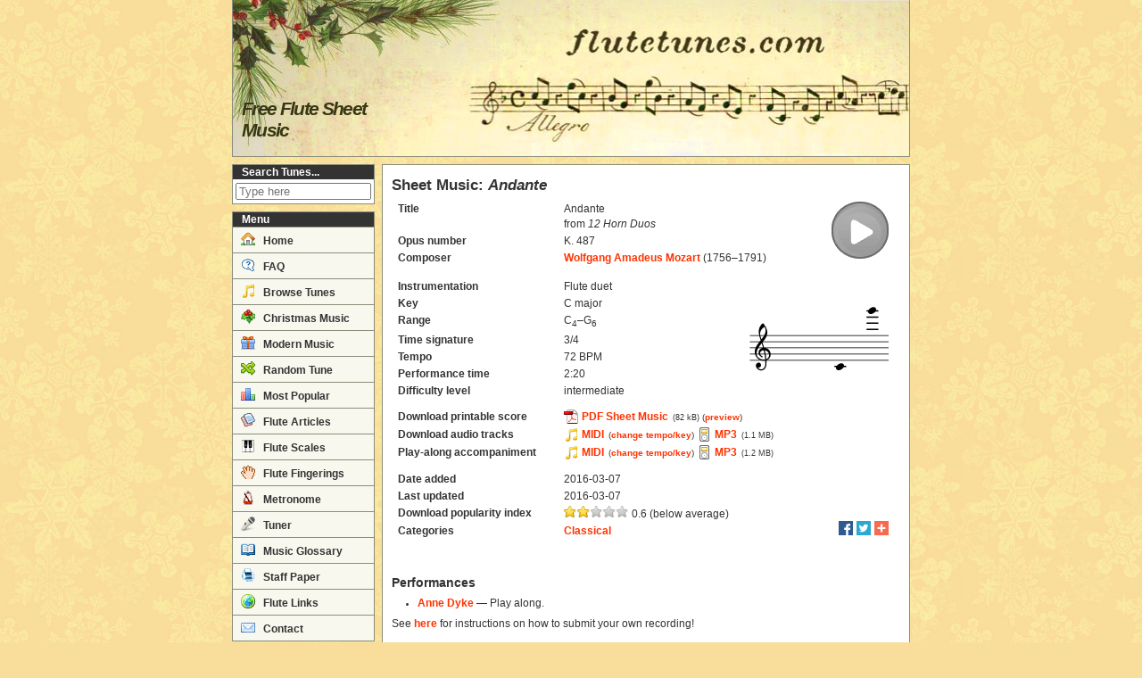

--- FILE ---
content_type: text/html; charset=utf-8
request_url: https://www.flutetunes.com/tunes.php?id=2643
body_size: 4459
content:
<!DOCTYPE html>
<html lang="en">
<head>
<script async src="https://www.googletagmanager.com/gtag/js?id=G-Y9PSGNNY6Q"></script>
<script>
window.dataLayer = window.dataLayer || [];
function gtag(){dataLayer.push(arguments);}
gtag('js', new Date());
gtag('config', 'G-Y9PSGNNY6Q');
gtag('config', 'UA-8162076-1');
</script>
<meta http-equiv="Content-Type" content="text/html;charset=utf-8">
<meta name="viewport" content="width=device-width, initial-scale=1">
<meta property="og:title" content="Andante from 12 Horn Duos (W.A. Mozart) - Free Flute Sheet Music">
<meta property="og:description" content="Sheet music for Andante from 12 Horn Duos by Wolfgang Amadeus Mozart, arranged for Flute duet. Free printable PDF score and MIDI track.">
<meta property="og:url" content="/tunes.php?id=2643">
<meta property="og:image" content="http://www.flutetunes.com/tunes/headers/mozart-12-horn-duos-iii-andante.png">
<meta name="description" content="Sheet music for Andante from 12 Horn Duos by Wolfgang Amadeus Mozart, arranged for Flute duet. Free printable PDF score and MIDI track.">
<link rel="canonical" href="/tunes.php?id=2643">
<link rel="stylesheet" href="https://www.flutetunes.com/css/xmas.css">
<link rel="shortcut icon" href="https://www.flutetunes.com/favicon.ico" type="image/x-icon">
<link rel="apple-touch-icon" href="https://www.flutetunes.com/apple-touch-icon.png">
<title>Andante from 12 Horn Duos (W.A. Mozart) - Free Flute Sheet Music | flutetunes.com</title>
<style>
.adslot_lb{display:block;}
.adslot_sh{display:inline-block;}
.adslot_ss,.adslot_re{display:block;}
.adslot_ba{display:none;}
@media only screen and (max-width:768px){
.adslot_lb,.adslot_sh,.adslot_ss{display:none;}
.adslot_ba{display:block;}
}
</style>
<script>
//<![CDATA[
function externalLinks() {
	if (!document.getElementsByTagName)
		return;
	var as = document.getElementsByTagName("a");
	for (var i = 0; i < as.length; i++) {
		var a = as[i];
		if (a.getAttribute("href") && /external/.test(a.getAttribute("rel")))
			a.target = "_blank";
	}
}
window.onload = externalLinks;
//]]>
</script>
<script data-ad-client="ca-pub-2252968090260669" async src="https://pagead2.googlesyndication.com/pagead/js/adsbygoogle.js"></script>
</head>

<body>
<div id="wrap">

<div id="header">
<h1>Free Flute Sheet Music</h1>
</div>


<div id="topmenu"><div id="menutoggle">Menu</div></div>

<div id="middlewrap">

<div id="sidebar">
<div class="sidebox" id="sidesearch">
<h2>Search Tunes...</h2>
<form class="sidesearchform" style="" action="/tunes.php" method="get">
<div class="body">
<input type="text" class="text" name="q" value="" maxlength="100" placeholder="Type here">
<input type="submit" class="submit" value="Search">
</div>
</form>
</div>
<div id="mainmenu">
<h2>Menu</h2>
<ul>
<li><a href="/"><span class="icon-home"></span> Home</a></li>
<li><a href="/faq.php"><span class="icon-question"></span> FAQ</a></li>
<li><a href="/tunes.php"><span class="icon-notes"></span> Browse Tunes</a></li>
<li><a href="/categories.php?id=64"><span class="icon-holly"></span> Christmas Music</a></li>
<li><a href="/reviews.php"><span class="icon-gift"></span> Modern Music</a></li>
<li><a href="/random.php" rel="nofollow"><span class="icon-switch"></span> Random Tune</a></li>
<li><a href="/charts.php"><span class="icon-charts"></span> Most Popular</a></li>
<li><a href="/articles/"><span class="icon-articles"></span> Flute Articles</a></li>
<li><a href="/scales/"><span class="icon-keyboard"></span> Flute Scales</a></li>
<li><a href="/fingerings/"><span class="icon-hand"></span> Flute Fingerings</a></li>
<li><a href="/metronome/"><span class="icon-metronome"></span> Metronome</a></li>
<li><a href="/tuner/"><span class="icon-microphone"></span> Tuner</a></li>
<li><a href="/glossary.php"><span class="icon-book-open"></span> Music Glossary</a></li>
<li><a href="/blank/"><span class="icon-printer"></span> Staff Paper</a></li>
<li><a href="/links.php"><span class="icon-world"></span> Flute Links</a></li>
<li><a href="/contact.php"><span class="icon-email"></span> Contact</a></li>
</ul>
</div>
<div id="featured">
<h2>Featured Tune</h2>
<span class="player"><span class="audioplay audio-medium-text" data-href="https://www.flutetunes.com/tunes/clarinet-polka.mp3"></span></span>
<div class="title">Clarinet Polka</div>
<div class="composer">Trad. Polish</div>
<div class="links">
<a href="/tunes/clarinet-polka.pdf" rel="external nofollow">Sheet Music</a> · <a href="/tunes.php?id=291">Details</a>
</div>
</div><div class="sidebox"><h2>Like flutetunes.com?</h2><div class="body">Follow us on <a href="https://www.twitter.com/flutetunes" rel="nofollow external">Twitter</a>!</div></div>
<div class="sidead"><script async src="https://pagead2.googlesyndication.com/pagead/js/adsbygoogle.js"></script>
<ins class="adsbygoogle adslot_ss"
     style="display:block;width:160px;height:600px"
     data-ad-client="ca-pub-2252968090260669"
     data-ad-slot="5980476804"></ins>
<script>
(adsbygoogle = window.adsbygoogle || []).push({});
</script></div>
</div>
<script>
//<![CDATA[
document.getElementById('menutoggle').onclick = function() {
    var div = document.getElementById('mainmenu');
    if (div.style.display !== 'block') {
        div.style.display = 'block';
    } else {
        div.style.display = 'none';
    }
};
//]]>
</script>
<div id="mainside">

<div id="content" typeof="schema:MusicComposition">
<h2>Sheet Music: <em>Andante</em></h2>
<div style="margin-bottom:.5em;">
<table class="tune">
<tr><th>Title</th><td colspan="2"><span property="schema:name">Andante</span><br />from <em><span property="schema:isPartOf">12 Horn Duos</span></em></td><td colspan="2" rowspan="4" class="right"><span class="audioplay audio-large" data-href="https://www.flutetunes.com/tunes/mozart-12-horn-duos-iii-andante.mp3"></span></td></tr>
<tr><th>Opus number</th><td colspan="2">K. 487</td></tr>
<tr><th>Composer</th><td colspan="2" property="schema:composer" typeof="schema:Person"><a href="/composers.php?id=9" property="schema:url"><span property="schema:name">Wolfgang Amadeus Mozart</span></a> (1756–1791)</td></tr>
<tr><td colspan="3"></td></tr>
<tr><th style="padding-top: 1em;">Instrumentation</th><td style="padding-top: 1em;">Flute duet</td><td style="padding-top: 1em;" colspan="3" rowspan="7" class="nowrap right"><img src="https://www.flutetunes.com/img/notes/clef-treble.png" width="30" height="112" alt="" /><img src="https://www.flutetunes.com/img/notes/key-c-major.png" width="54" height="112" alt="" /><img src="https://www.flutetunes.com/img/notes/c4.png" width="36" height="112" alt="" class="optional" /><img src="https://www.flutetunes.com/img/notes/g6.png" width="36" height="112" alt="" class="optional" /></td></tr>
<tr><th>Key</th><td property="schema:musicalKey">C major</td></tr>
<tr><th>Range</th><td>C<sub>4</sub>–G<sub>6</sub></td></tr>
<tr><th>Time signature</th><td>3/4</td></tr>
<tr><th>Tempo</th><td>72 BPM</td></tr>
<tr><th>Performance time</th><td>2:20</td></tr>
<tr><th style="padding-bottom: 1em;">Difficulty level</th><td style="padding-bottom: 1em;">intermediate</td></tr>
<tr><th>Download printable score</th><td colspan="3"><a class="pdf" href="/tunes/mozart-12-horn-duos-iii-andante.pdf" rel="external nofollow">PDF Sheet Music</a> <span class="filesize">(82 kB)</span> <small>(<a href="/tunes/mozart-12-horn-duos-iii-andante.png" rel="external">preview</a>)</small></td><td rowspan="3" class="right" style="width:1px;"><div class="optional noprint" style="width:50px;"></div></td></tr>
<tr><th>Download audio tracks</th><td colspan="3"><a class="midi" href="/tunes/mozart-12-horn-duos-iii-andante.mid">MIDI</a> <small>(<a href="/custom-track.php?file=mozart-12-horn-duos-iii-andante.mid">change tempo/key</a>)</small> <a class="mp3" href="/tunes/mozart-12-horn-duos-iii-andante.mp3">MP3</a> <span class="filesize">(1.1 MB)</span></td></tr>
<tr><th>Play-along accompaniment</th><td colspan="3"><a class="midi" href="/tunes/mozart-12-horn-duos-iii-andante-1.mid">MIDI</a> <small>(<a href="/custom-track.php?file=mozart-12-horn-duos-iii-andante-1.mid">change tempo/key</a>)</small> <a class="mp3" href="/tunes/mozart-12-horn-duos-iii-andante-1.mp3">MP3</a> <span class="filesize">(1.2 MB)</span></td></tr>
<tr><th style="padding-top: 1em;">Date added</th><td colspan="3" style="padding-top: 1em;">2016-03-07</td><td></td></tr>
<tr><th>Last updated</th><td colspan="1">2016-03-07</td><td></td><td></td><td></td></tr>
<tr><th>Download popularity index</th><td colspan="3"><img alt="☆" height="13" src="/img/star-1.png"><img alt="☆" height="13" src="/img/star-1.png"><img alt="☆" height="13" src="/img/star-0.png"><img alt="☆" height="13" src="/img/star-0.png"><img alt="☆" height="13" src="/img/star-0.png"> 0.6 (below average)</td><td></td></tr>
<tr><th>Categories</th><td colspan="4"><div class="floatright" style="margin-top:-3px"><span class="sharer"><a rel="external nofollow" class="facebook" title="Share on Facebook" href="https://www.facebook.com/sharer.php?u=http%3A%2F%2Fwww.flutetunes.com%2Ftunes.php%3Fid%3D2643"></a><a rel="external nofollow" class="twitter" title="Share on Twitter" href="https://twitter.com/share?url=http%3A%2F%2Fwww.flutetunes.com%2Ftunes.php%3Fid%3D2643&amp;text=Andante+%28Wolfgang+Amadeus+Mozart%29"></a><a rel="external nofollow" class="addthis" title="Share..." href="https://expando.github.io/add/?u=http%3A%2F%2Fwww.flutetunes.com%2Ftunes.php%3Fid%3D2643&amp;t=Andante+%28Wolfgang+Amadeus+Mozart%29"></a></span></div>
<a href="/categories.php?id=7">Classical</a></td></tr>
</table>
</div>
<div class="center" style="padding-top: 1em;"><div class="adpost"><script async src="https://pagead2.googlesyndication.com/pagead/js/adsbygoogle.js"></script>
<ins class="adsbygoogle adslot_ba"
     data-ad-client="ca-pub-2252968090260669"
     data-ad-slot="6856598294"
     data-ad-format="horizontal"
     data-full-width-responsive="true"></ins>
<script>
(adsbygoogle = window.adsbygoogle || []).push({});
</script></div>
</div><div class="section">
<h3>Performances</h3>
<ul><li><a href="https://www.youtube.com/watch?v=ZugGaj4QQKA" rel="external">Anne Dyke</a> — Play along.</li></ul>
<p>See <a href="/faq.php#performances">here</a> for instructions on how to submit your own recording!</p></div>
<div class="post">
<div class="date">Monday 7 March 2016</div>
<h3>Tune of the Day: Andante by Mozart</h3>
<div class="subtitle">from “12 Horn Duos”, arranged for two flutes</div>
<p>This Andante is the third of Mozart's Twelve Duos for Horn, K. 487, which he composed in Vienna in 1786. They were probably intended for the basset horn, a wind instrument similar to the clarinet, but larger, in F (less often in G), and with a darker sound.</p>
</div>
<div class="section">
<h3>Other Movements from the same Work</h3>
<table class="browser" style="width:100%;">
<tr class="hilited"><td class="right" style="padding-right:0">1.</td><td style="width:100%"><a href="/tunes.php?id=2623">Allegro</a> <small></small></td><td class="right nowrap">Flute duet</td></tr>
<tr><td class="right" style="padding-right:0">2.</td><td style="width:100%"><a href="/tunes.php?id=2631">Menuetto</a> <small></small></td><td class="right nowrap">Flute duet</td></tr>
<tr class="hilited"><td class="right" style="padding-right:0">3.</td><td style="width:100%"><strong>Andante</strong> <small></small></td><td class="right nowrap">Flute duet</td></tr>
<tr><td class="right" style="padding-right:0">4.</td><td style="width:100%"><a href="/tunes.php?id=2652">Polonaise</a> <small></small></td><td class="right nowrap">Flute duet</td></tr>
<tr class="hilited"><td class="right" style="padding-right:0">5.</td><td style="width:100%"><a href="/tunes.php?id=2660">Larghetto</a> <small></small></td><td class="right nowrap">Flute duet</td></tr>
<tr><td class="right" style="padding-right:0">6.</td><td style="width:100%"><a href="/tunes.php?id=2667">Menuetto</a> <small></small></td><td class="right nowrap">Flute duet</td></tr>
<tr class="hilited"><td class="right" style="padding-right:0">7.</td><td style="width:100%"><a href="/tunes.php?id=2675">Adagio</a> <small></small></td><td class="right nowrap">Flute duet</td></tr>
<tr><td class="right" style="padding-right:0">8.</td><td style="width:100%"><a href="/tunes.php?id=2685">Allegro</a> <small></small></td><td class="right nowrap">Flute duet</td></tr>
<tr class="hilited"><td class="right" style="padding-right:0">9.</td><td style="width:100%"><a href="/tunes.php?id=2692">Menuetto</a> <small></small></td><td class="right nowrap">Flute duet</td></tr>
<tr><td class="right" style="padding-right:0">10.</td><td style="width:100%"><a href="/tunes.php?id=2700">Andante</a> <small></small></td><td class="right nowrap">Flute duet</td></tr>
<tr class="hilited"><td class="right" style="padding-right:0">11.</td><td style="width:100%"><a href="/tunes.php?id=2708">Menuetto</a> <small></small></td><td class="right nowrap">Flute duet</td></tr>
<tr><td class="right" style="padding-right:0">12.</td><td style="width:100%"><a href="/tunes.php?id=2716">Allegro</a> <small></small></td><td class="right nowrap">Flute duet</td></tr>
</table>
</div>
<div class="section">
<h3>Other Tunes in the same Categories</h3>
<ul>
<li>Classical:<ul><li><a href="/tunes.php?id=2525">Flute Sheet Music: Rondo (G. Sarti)</a></li><li><a href="/tunes.php?id=3227">Flute Sheet Music: Rondo (W.A. Mozart)</a></li></ul></li>
</ul>
</div>
</div>

<!-- us -->
<div id="sm2-container"></div>
</div>
</div>

<div id="footer">
<p>Copyright &copy; 2009–2025.
<a href="/terms.php">Terms of Use</a> |
<a href="/privacy.php">Privacy</a> |
<a href="/contact.php">Contact</a>
<span class="optional"> |
<a href="//validator.w3.org/check?uri=referer" title="This page validates as HTML5"><abbr title="HyperText Markup Language">HTML</abbr></a> |
<a href="//jigsaw.w3.org/css-validator/check/referer" title="This page validates as CSS"><abbr title="Cascading Style Sheets">CSS</abbr></a>
</span>
</p>
</div>

</div>
<script src="https://www.flutetunes.com/script/soundmanager2-nodebug-jsmin.js"></script>
<script>
//<![CDATA[
soundManager.setup({
    debugMode: false,
    //consoleOnly: false,
    url: '/swf/',
    preferFlash: false,
    useFlashBlock: true,
    useHighPerformance: true,
    wmode: 'transparent',
    onready: function() {
        var as = document.getElementsByClassName('audioplay');
        for (var i = 0; i < as.length; i++) {
            as[i].onclick = (function(e, i) {
                return function () {
                    var s = soundManager.getSoundById('sound'+i);
                    if (!s) {
                        s = soundManager.createSound({
                            id: 'sound'+i,
                            url: e.getAttribute('data-href'),
                            onplay: function() {
                                this.elt.className = this.elt.className + ' stop';
                            },
                            onstop: function() {
                                this.elt.className = this.elt.className.replace( /(?:^|\s)stop(?!\S)/ , '');
                            },
                            onfinish: function() {
                                this.elt.className = this.elt.className.replace( /(?:^|\s)stop(?!\S)/ , '');
                            }
                        });
                        s.elt = e;
                    }
                    if (e.className.indexOf('stop') > -1) {
                        s.stop();
                    } else {
                        soundManager.stopAll();
                        s.play();
                    }
                    return false;
                }
            })(as[i], i);
        }
    }
});
//]]>
</script>
</body><!-- 0.014 s -->
</html>


--- FILE ---
content_type: text/html; charset=utf-8
request_url: https://www.google.com/recaptcha/api2/aframe
body_size: 267
content:
<!DOCTYPE HTML><html><head><meta http-equiv="content-type" content="text/html; charset=UTF-8"></head><body><script nonce="2ne7WZ5iVLfXbsk1PD6NnQ">/** Anti-fraud and anti-abuse applications only. See google.com/recaptcha */ try{var clients={'sodar':'https://pagead2.googlesyndication.com/pagead/sodar?'};window.addEventListener("message",function(a){try{if(a.source===window.parent){var b=JSON.parse(a.data);var c=clients[b['id']];if(c){var d=document.createElement('img');d.src=c+b['params']+'&rc='+(localStorage.getItem("rc::a")?sessionStorage.getItem("rc::b"):"");window.document.body.appendChild(d);sessionStorage.setItem("rc::e",parseInt(sessionStorage.getItem("rc::e")||0)+1);localStorage.setItem("rc::h",'1767053605189');}}}catch(b){}});window.parent.postMessage("_grecaptcha_ready", "*");}catch(b){}</script></body></html>

--- FILE ---
content_type: text/css;charset=UTF-8
request_url: https://www.flutetunes.com/css/xmas.css
body_size: 3680
content:
@media all{
*{margin:0;padding:0;}
body{font:11.5px Verdana,Arial,sans-serif;}
.center{text-align:center;}
.right{text-align:right;}
.nowrap{white-space:nowrap;}
.floatright{float:right;max-width:50%;}
.grayed{color:#bbb;}
.error{color:#f00;}
table{border-collapse:collapse;}
td,th{text-align:left;}
.padcol th,.padcol td{padding-right:1.8em;}
.padrow th,.padrow td{padding-top:.8em;padding-bottom:.8em;}
.quote{padding:.3em 3em .3em 3em;font-style:italic;}
.quote em{font-style:normal;}
.stanza{padding:.3em 0 .3em 8em;font-style:italic;}
.stanza span{text-indent:-3em;display:block;}
a{text-decoration:none;font-weight:bold;color:#f30;background-color:inherit;}
a img{border:0;}
#topmenu{display:none;}
#intro h2,#intro h3{font-size:150%;margin:0 0 .5em;}
#intro p{margin:0 0 .5em 0;}
#intro ul,#intro ol{margin:.5em 0;}
#intro li{margin:0 0 .2em 2.5em;}
#content p{margin:0 0 .5em 0;}
#content h2{font-size:150%;line-height:140%;margin:0 0 .3em;font-weight:bold;}
#content h3{font-size:120%;margin:1em 0 .3em;font-weight:bold;}
#content h4{font-size:112%;margin:.5em 0 .2em;font-weight:bold;}
#content ul,#content ol{margin:.5em 0;}
#content li{margin:0 0 .2em 2.5em;}
#content table{margin:.5em auto;}
#content th{font-weight:bold;}
#content .section{margin-bottom:1.5em;}
#content .revision{margin-bottom:1em;font-size:80%;font-style:italic;}
#content .blockcenter{display:block;margin:10px auto;max-width:100%;text-align:center;}
#content .floatleft{margin:2px 10px 2px 0;float:left;}
#content .floatright{margin:2px 0 2px 10px;float:right;}
#content .filesize{font-size:80%;}
#content .post h3{margin:0 0 .3em 0;}
.post{margin:0 0 24px 0;}
.post h2 a{color:#333;}
.post .date{margin:0 0 .3em 0;font-size:90%;font-variant:small-caps;text-transform:uppercase;letter-spacing:.1em;}
.post .subtitle{margin:0 0 .5em 0;font-weight:bold;}
.post .files{margin:0 0 .5em 0;font-style:italic;}
.post .files a{margin:0 .35em 0 0;font-style:normal;}
.post .tags{font-size:80%;}
.post .tags a{margin-left:.5em;font-weight:normal;}
.post .tags img{border:0;}
.post .tags .floatright{float:right;margin:0;}
.post img{border:1px solid #ccc;}
.post img.noborder{border:0;}
.browsers{margin-bottom:.5em;}
.browsers a{margin-right:1em;font-weight:normal;font-size:90%;}
.browser{margin:16px auto;}
.browser th,.browser td{padding:.35em .8em;}
.tunes{width:99.5%;}
.tunes th,.tunes td{padding:.35em .4em;line-height:14px;}
.tunes td.rank{height:2.5em;text-align:center;font-size:12pt;font-weight:bold;}
.tune{width:99.5%;}
.tune th{white-space:nowrap;}
.tune th,.tune td{vertical-align:top;padding:.16em 1em .16em .5em;}
.fingerings{margin:0 0 16px;}
.fingerings td{text-align:center;}
.fingerings img{padding-top:12px;}
#content .glossary h3,#content h3.glossary{margin:.8em 0;text-align:center;font-size:250%;font-weight:bold;}
#content .glossary ul{list-style:none;}
#content .glossary li{margin:.7em 0;}
#content .glossary li a{font-weight:normal;}
.glossary .term{font-weight:bold;margin-right:3px;}
.glossary .lang{margin-right:6px;}
.result{margin:1em 0;font-style:italic;}
.page-turner-prev{float:left;width:10em;text-align:left;}
.page-turner-next{float:right;width:10em;text-align:right;}
.page-turner-page{margin:0 auto;width:8em;text-align:center;font-weight:bold;}
}
@media print{
form,object{display:none;}
body{text-align:left;background:#fff;color:#000;}
#header{display:none;}
#leader{display:none;}
#footer{clear:both;margin:0 auto;text-align:center;font-size:90%;}
#sidebar{display:none;}
#mainmenu{display:none;}
.skyscraper{display:none;}
#intro{margin:0 0 2em;line-height:150%;background-color:#fff;}
#content{margin:0 0 2em;line-height:150%;}
.post .tags img{display:none;}
.post .tags .floatright{display:none;}
.sharer{display:none;}
.adpost{display:none;}
.moreposts{display:none;}
.alphabet{display:none;}
.amazon{display:none;}
.noprint{display:none;}
}
@media screen{
a:hover{text-decoration:underline;color:#f30;background-color:inherit;}
a.pdf{padding:2px 2px 2px 20px;background:url("https://www.flutetunes.com/img/pdf.png") center left no-repeat;}
a.midi{padding:2px 2px 2px 20px;background:url("https://www.flutetunes.com/img/notes.png") center left no-repeat;}
a.mp3{padding:2px 2px 2px 20px;background:url("https://www.flutetunes.com/img/ipod.png") center left no-repeat;}
a.details{padding:2px 2px 2px 20px;background:url("https://www.flutetunes.com/img/zoom.png") center left no-repeat;}
body{margin:0 auto;padding:0;text-align:center;background:#f9de9b url("https://www.flutetunes.com/img/xmas-bg2.jpg");color:#333;}
#wrap{margin:0 auto;text-align:left;width:760px;}
#header{margin:0 0 8px 0;padding:0 0 0 10px;height:175px;width:748px;border:1px solid #898e79;border-top:0px solid #898e79;background:#fff url(/img/christmas-front.jpg) center no-repeat;}
#leader{width:758px;margin:-9px 0 8px 0;border:1px solid #898e79;border-top:0;background:#dfd9c3;text-align:right;}
#header h1{color:#383814;background-color:transparent;padding:110px 0 0;width:8em;font-size:180%;font-style:italic;font-weight:bold;letter-spacing:-.08em;}
#header h1 a{color:#383814;text-decoration:none;}
#footer{clear:both;margin:0 auto;padding:15px 0;border-top:4px solid #000;text-align:center;font-size:95%;color:#fff;background:#333;}
#footer a{color:#e8e8e0;text-decoration:none;font-weight:bold;}
#footer a:hover{text-decoration:underline;}
#sidebar{clear:left;float:left;}
#featured{clear:left;float:left;margin-bottom:8px;width:158px;border:1px solid #898e79;background-color:#fff;}
#featured h2{font-size:100%;font-weight:bold;background-color:#333;color:#fff;padding:2px 10px;margin-bottom:4px;}
#featured a{font-size:80%;font-weight:normal;}
#featured .player{float:left;margin-top:2px;margin-left:5px;}
#featured .title{font-size:95%;font-style:italic;overflow:hidden;margin-left:40px;margin-right:5px;margin-bottom:.2em;}
#featured .composer{font-size:80%;margin-left:40px;margin-right:5px;margin-bottom:.2em;}
#featured .links{text-align:right;margin-right:5px;margin-bottom:3px;}
#mainmenu{clear:left;float:left;margin-bottom:8px;width:158px;border:1px solid #898e79;background-color:#f8f8ee;color:#fff;}
#mainmenu h2{font-size:100%;font-weight:bold;padding:2px 10px;background-color:#333;}
#mainmenu ul{margin:0 0 18px;list-style:none;}
#mainmenu li{display:inline;line-height:140%;}
#mainmenu li a{width:148px;float:left;padding:5px 1px 5px 9px;color:#333;border-top:1px solid #898e79;font-size:100%;font-weight:bold;text-decoration:none;}
#mainmenu li a:hover,#mainmenu ul li a.current{width:143px;border-left:5px solid #f30;color:#f30;background-color:#fff;}
#mainmenu img{vertical-align:text-bottom;margin:0 6px 0 0;}
#mainmenu span{display:inline-block;vertical-align:text-bottom;margin:0 6px 0 0;}
.sidebox{clear:left;float:left;margin-bottom:8px;width:158px;border:1px solid #898e79;background-color:#fff;}
.sidebox h2{font-size:100%;font-weight:bold;background-color:#333;color:#fff;padding:2px 10px;margin-bottom:4px;}
.sidebox .body{font-size:95%;text-align:center;padding:2px 10px 6px;}
#shoulderad{text-align:center; padding:0 3px; width:152px;}
.sidesearchform .body{padding:0px 3px 4px 3px;}
.sidesearchform .searchlabel{display:none;}
.sidesearchform input.text{width:100%;padding:0 2px;box-sizing:border-box;}
.sidesearchform input.submit{position: absolute;left:-9999px;width:1px;height:1px;}
.sidead{clear:left;float:left;width:160px;margin-bottom:8px;}
.sidead img{vertical-align:bottom;}
#intro{margin:0 0 8px 168px;border:1px solid #898e79;padding:10px;line-height:150%;background-color:#fff;}
#content{margin:0 0 8px 168px;border:1px solid #898e79;padding:10px;line-height:150%;background-color:#fff;}
#content object.inline{display:inline;margin:0;}
#content object{display:block;margin:0 auto 24px;}
.adpost{margin:0 0 20px 0;text-align:center;}
.moreposts{text-align:right;font-style:italic;}
.hilited{background:#f8f8ee;}
.alphabet{text-align:center;margin:1.5em auto 0;padding:5px;border:1px solid #ccc;background:#eee;}
.alphabet a{margin:0 .28em;}
.search{text-align:center;margin:2px auto 1.5em;padding:10px 10px 0;border:1px solid #ccc;background:#eee;}
.search input.text{width:242px;}
.search input.submit{width:80px;}
.search p{font-size:90%;}
.search #search-examples-toggle{margin:.5em 0;}
.search #search-examples .hilited{background:#fafafa;}
.contact{margin:1.5em auto;}
.contact td{padding:0 10px 4px;vertical-align:top;}
.contact input.text{width:240px;padding:1px;border:1px solid #ccc;background-color:#fff;}
.contact textarea{width:360px;padding:1px;border:1px solid #ccc;background-color:#fff;}
.contact input.submit,.contact button.submit{width:8em;height:2em;}
.amazon{background-color:#fff;margin:0 8px;padding:0;width:118px;height:238px;text-align:center;font-family:Arial,sans-serif;font-size:10px;position:relative;overflow:hidden;line-height:normal;}
.amazon a{text-decoration:underline;}
.amazon div.image{height:110px;margin:2px 0;padding-top:7px;}
.amazon p,#content .amazon p,.amazon form,#content .amazon form{margin:3px 0;}
.amazon form p,#content .amazon form p{margin:0;}
.amazon p.prices{white-space:nowrap;}
.amazon p.privacy{position:absolute;margin:0 auto;left:0;bottom:0;width:118px;background-color:#fff;}
.amazon .privacy a,.amazon .privacy a:visited{color:#a1a1a1;}
.amazon span.price{color:#900;}
.audioplay{display:inline-block;cursor:pointer;background-repeat:no-repeat;}
.audio-small{background-image:url("https://www.flutetunes.com/img/buttons/small/playup.png");width:12px;height:12px;}
.audio-small:hover{background-image:url("https://www.flutetunes.com/img/buttons/small/playover.png");}
.audio-small:active{background-image:url("https://www.flutetunes.com/img/buttons/small/playdown.png");}
.audio-small.stop{display:inline-block;width:12px;height:12px;background-image:url("https://www.flutetunes.com/img/buttons/small/stopup.png");}
.audio-small.stop:hover{background-image:url("https://www.flutetunes.com/img/buttons/small/stopover.png");}
.audio-small.stop:active{background-image:url("https://www.flutetunes.com/img/buttons/small/stopdown.png");}
.audio-large{background-image:url("https://www.flutetunes.com/img/buttons/large/playup.png");width:64px;height:64px;}
.audio-large:hover{background-image:url("https://www.flutetunes.com/img/buttons/large/playover.png");}
.audio-large:active{background-image:url("https://www.flutetunes.com/img/buttons/large/playdown.png");}
.audio-large.stop{display:inline-block;width:64px;height:64px;background-image:url("https://www.flutetunes.com/img/buttons/large/stopup.png");}
.audio-large.stop:hover{background-image:url("https://www.flutetunes.com/img/buttons/large/stopover.png");}
.audio-large.stop:active{background-image:url("https://www.flutetunes.com/img/buttons/large/stopdown.png");}
.audio-medium-text{background-image:url("https://www.flutetunes.com/img/buttons/medium-text/playup.png");width:30px;height:36px;}
.audio-medium-text:hover{background-image:url("https://www.flutetunes.com/img/buttons/medium-text/playover.png");}
.audio-medium-text:active{background-image:url("https://www.flutetunes.com/img/buttons/medium-text/playdown.png");}
.audio-medium-text.stop{display:inline-block;width:30px;height:36px;background-image:url("https://www.flutetunes.com/img/buttons/medium-text/stopup.png");}
.audio-medium-text.stop:hover{background-image:url("https://www.flutetunes.com/img/buttons/medium-text/stopover.png");}
.audio-medium-text.stop:active{background-image:url("https://www.flutetunes.com/img/buttons/medium-text/stopdown.png");}
#sm2-container{position:absolute;width:1px;height:1px;overflow:hidden;}
#sm2-container object,#sm2-container embed{width:48px;height:48px;max-width:48px;max-height:48px;}
#sm2-container.swf_timedout{position:relative;width:48px;height:48px;}
#sm2-container.swf_timedout,#sm2-container.swf_timedout object,#sm2-container.swf_timedout embed{min-width:48px;min-height:48px;}
#sm2-container.swf_unblocked{width:1px;height:1px;}
#sm2-container.swf_loaded object,#sm2-container.swf_loaded embed,#sm2-container.swf_unblocked object,#sm2-container.swf_unblocked embed{left:-9999em;top:-9999em;}
#sm2-container.swf_error{display:none;}
.sharer a{display:inline-block;width:16px;height:16px;margin-left:4px !important;background-repeat:no-repeat;}
.sharer a,
.icon-new,
.icon-hot,
.icon-zoom,
.icon-world,
.icon-thumb-up,
.icon-switch,
.icon-script,
.icon-question,
.icon-printer,
.icon-pdf,
.icon-notes,
.icon-microphone,
.icon-metronome,
.icon-keyboard,
.icon-ipod,
.icon-home,
.icon-holly,
.icon-hand,
.icon-gift,
.icon-feed,
.icon-email,
.icon-date,
.icon-charts,
.icon-cd,
.icon-book,
.icon-book-open,
.icon-articles,
.icon-star,
.icon-external{background-image:url("https://www.flutetunes.com/img/icons.png");background-repeat:no-repeat}
.icon-new{background-position:0px 0px;width:25px;height:9px;}
.icon-hot{background-position:0px -9px;width:25px;height:9px;}
.icon-zoom{background-position:-25px 0px;width:16px;height:16px;}
.icon-world{background-position:0px -18px;width:16px;height:16px;}
.sharer a.twitter{background-position:-16px -18px;width:16px;height:16px;}
.icon-thumb-up{background-position:-41px 0px;width:16px;height:16px;}
.icon-switch{background-position:-41px -16px;width:16px;height:16px;}
.icon-script{background-position:0px -34px;width:16px;height:16px;}
.icon-question{background-position:-16px -34px;width:16px;height:16px;}
.icon-printer{background-position:-32px -34px;width:16px;height:16px;}
.icon-pdf{background-position:-57px 0px;width:16px;height:16px;}
.icon-notes{background-position:-57px -16px;width:16px;height:16px;}
.icon-microphone{background-position:-57px -32px;width:16px;height:16px;}
.icon-metronome{background-position:0px -50px;width:16px;height:16px;}
.icon-keyboard{background-position:-16px -50px;width:16px;height:16px;}
.icon-ipod{background-position:-32px -50px;width:16px;height:16px;}
.icon-home{background-position:-48px -50px;width:16px;height:16px;}
.icon-holly{background-position:-73px 0px;width:16px;height:16px;}
.icon-hand{background-position:-73px -16px;width:16px;height:16px;}
.sharer a.gplus{background-position:-73px -32px;width:16px;height:16px;}
.icon-gift{background-position:-73px -48px;width:16px;height:16px;}
.icon-feed{background-position:0px -66px;width:16px;height:16px;}
.sharer a.facebook{background-position:-16px -66px;width:16px;height:16px;}
.icon-email{background-position:-32px -66px;width:16px;height:16px;}
.icon-date{background-position:-48px -66px;width:16px;height:16px;}
.icon-charts{background-position:-64px -66px;width:16px;height:16px;}
.icon-cd{background-position:-89px 0px;width:16px;height:16px;}
.icon-book{background-position:-89px -16px;width:16px;height:16px;}
.icon-book-open{background-position:-89px -32px;width:16px;height:16px;}
.icon-articles{background-position:-89px -48px;width:16px;height:16px;}
.sharer a.addthis{background-position:-89px -64px;width:16px;height:16px;}
.icon-star{background-position:0px -82px;width:15px;height:14px;}
.icon-external{background-position:-15px -82px;width:12px;height:12px;}
}
@media only screen and (min-width:769px){
#mainmenu{display:block !important;}
}
@media only screen and (max-width:768px){
#wrap{position:relative;top:0;left:0;width:auto;max-width:590px;padding-top:28px;}
#header,#leader,#featured,.sidebox,.sidead{display:none;}
#topmenu{position:absolute;top:0;left:0;width:100%;height:28px;display:block;background:#333;color:#fff;font-size:100%;font-weight:bold;text-transform:uppercase;}
#menutoggle{width:30%;padding:2px 10px;line-height:24px;}
#menutoggle:hover{color:#f30;cursor:pointer;}
#mainside{padding-top:4px;background:#fff;}
#sidesearch{display:block;position:absolute;top:0;right:0;height:28px;width:70%;background:#333;color:#fff;border:0;}
#sidesearch h2{display:none;}
#sidesearch .body{padding:3px;text-align:right;}
#sidesearch .searchlabel{display:inline;}
#sidesearch input.text{width:60%;height:20px;background:#444;color:inherit;border:1px solid #888;}
#sidesearch input.submit{position:static;width:auto;height:22px;padding:0 4px;background:#444;color:inherit;border:1px solid #888;}
#mainmenu{display:none;width:auto;border:1px solid #333;border-bottom:2px solid #333;background:#333;}
#mainmenu h2{display:none;}
#mainmenu ul{margin:0 4px;text-align:justify}
#mainmenu li{display:inline-block;line-height:175%;}
#mainmenu li a,#mainmenu li a:hover{width:auto;padding:4px;background:#333;color:#fff;border:0;}
#mainmenu li a:hover{color:#333;background:#fff;}
#mainmenu img{margin:0 1px 0 0;}
#intro,#content{margin:0;border:0;}
#intro{border-bottom:1px dotted #898e79;}
#content table{background:#fff;}
.tune{width:100%;}
.tune th{white-space:normal;}
.tuneheadad{margin-bottom:15px;}
.alphabet a{margin:0 .44em;line-height:200%;}
}
@media only screen and (max-width:480px){
.optional{display:none;}
}
